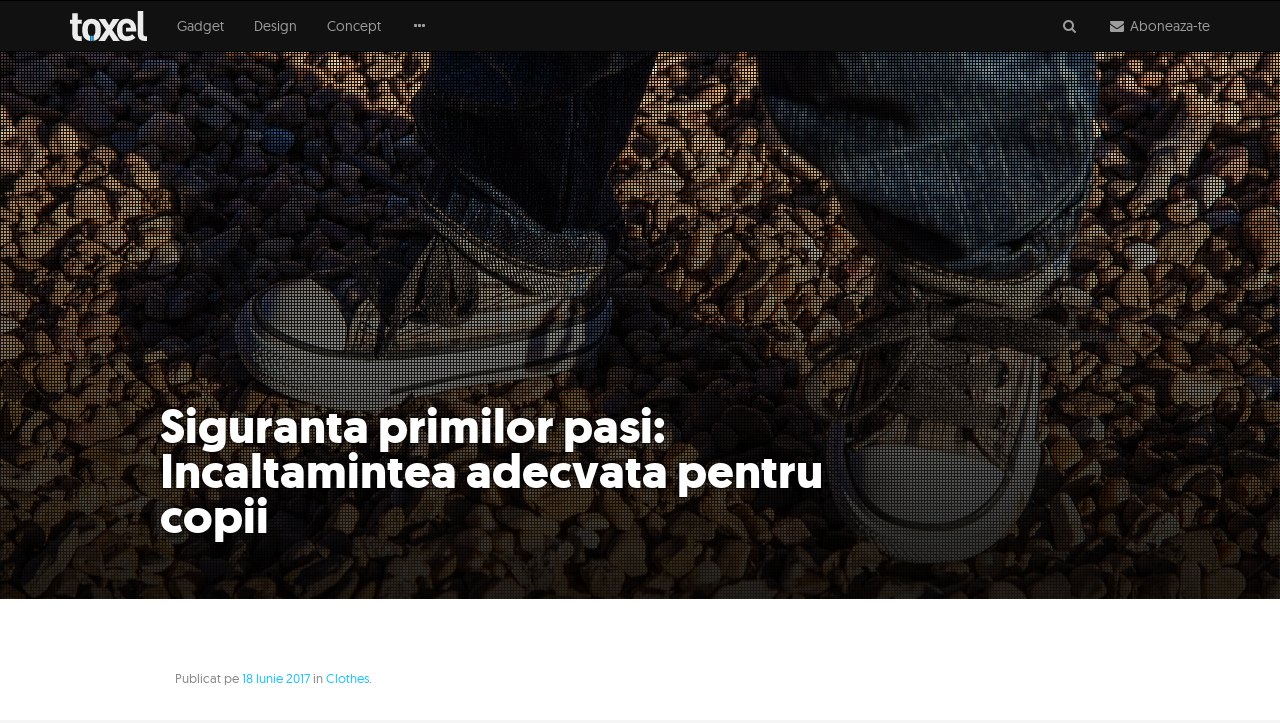

--- FILE ---
content_type: text/html; charset=UTF-8
request_url: https://www.toxel.ro/clothes/siguranta-primilor-pasi-incaltamintea-adecvata-pentru-copii-5688
body_size: 13541
content:
<!DOCTYPE html><html lang="ro"><head><meta http-equiv="Content-Type" content="text/html; charset=utf-8" /><meta http-equiv="X-UA-Compatible" content="IE=edge"><title>Siguranta primilor pasi: Incaltamintea adecvata pentru copii</title><meta name="robots" content="INDEX,FOLLOW" /><meta name="revisit-after" content="1 day" /><link rel="dns-prefetch" href="https://cdn.toxel.ro" /><link rel="preload" as="style" href="https://cdn.toxel.ro/css/join.min.css?v=1721734731" /><link rel="preload" as="script" href="https://cdn.toxel.ro/js/loader.min.js?v=1721734731" /><link rel="preload" as="script" href="https://cdn.toxel.ro/js/join.min.js?v=1721734732" /><link rel="canonical" href="https://www.toxel.ro/clothes/siguranta-primilor-pasi-cum-alegi-incaltamintea-pentru-copii-5688"/><link rel="amphtml" href="https://amp.toxel.ro/clothes/siguranta-primilor-pasi-incaltamintea-adecvata-pentru-copii-5688"><meta name="viewport" content="width=device-width, initial-scale=1.0, minimum-scale=1, maximum-scale=1" /><meta name="apple-mobile-web-app-capable" content="yes" /><meta name="apple-mobile-web-app-status-bar-style" content="black-translucent" /><meta itemprop="name" content="Siguranta primilor pasi: Incaltamintea adecvata pentru copii"/><meta itemprop="description" content="Cea mai buna si confortabila varianta de pantofiori pentru cei mici."/><meta itemprop="image" content="https://cdn.toxel.ro/img/cache/articles/0/5/6/5688/image-5688-640x335-00-75.jpg?v=1562054078"/><link rel="shortlink" href="https://toxel.ro/rd5688" /><meta property="og:title" content="Siguranta primilor pasi: Incaltamintea adecvata pentru copii" /> <meta property="og:description" content="Cea mai buna si confortabila varianta de pantofiori pentru cei mici." /> <meta property="og:image" content="https://cdn.toxel.ro/img/cache/articles/0/5/6/5688/image-5688-640x335-00-75.jpg?v=1562054078" /> <meta property="og:url" content="https://www.toxel.ro/clothes/siguranta-primilor-pasi-cum-alegi-incaltamintea-pentru-copii-5688" /> <meta property="og:type" content="article" /> <meta property="og:site_name" content="Toxel Magazine" /><meta property="og:locale" content="ro_RO" /><meta property="article:section" content="Clothes" /><meta property="article:tag" content="pantofi" /><meta property="article:tag" content="sanatate" /><meta property="article:tag" content="sandale" /><meta property="article:tag" content="incaltaminte copii" /><meta property="article:tag" content="ghete" /><meta property="article:author" content="Raluca" /><meta property="article:publisher" content="http://www.facebook.com/ToxelMagazine" /><meta property="article:published_time" content="2017-06-18 00:00:00" /><meta property="article:modified_time" content="2017-06-19 19:01:10" /><meta property="fb:pages" content="http://www.facebook.com/ToxelMagazine" /><meta property="fb:app_id" content="100373563368924" /> <meta property="fb:admins" content="ganaited" /> <link href="https://plus.google.com/103394015852277442736" rel="publisher" /><meta name="twitter:card" content="summary_large_image"><meta name="twitter:title" content="Siguranta primilor pasi: Incaltamintea adecvata pentru copii"><meta name="twitter:image" content="https://cdn.toxel.ro/img/cache/articles/0/5/6/5688/image-5688-640x335-00-75.jpg?v=1562054078"><meta name="twitter:creator" content="@toxelmagazine"><meta name="twitter:site" content="@toxelmagazine"><meta name="twitter:domain" content="toxel.ro"><link rel="alternate" type="application/rss+xml" title="Toxel Magazine Feed" href="https://www.toxel.ro/feed/" /><link rel="apple-touch-icon" sizes="57x57" href="https://cdn.toxel.ro/img/favicons/apple-icon-57x57.png"><link rel="apple-touch-icon" sizes="60x60" href="https://cdn.toxel.ro/img/favicons/apple-icon-60x60.png"><link rel="apple-touch-icon" sizes="72x72" href="https://cdn.toxel.ro/img/favicons/apple-icon-72x72.png"><link rel="apple-touch-icon" sizes="76x76" href="https://cdn.toxel.ro/img/favicons/apple-icon-76x76.png"><link rel="apple-touch-icon" sizes="114x114" href="https://cdn.toxel.ro/img/favicons/apple-icon-114x114.png"><link rel="apple-touch-icon" sizes="120x120" href="https://cdn.toxel.ro/img/favicons/apple-icon-120x120.png"><link rel="apple-touch-icon" sizes="144x144" href="https://cdn.toxel.ro/img/favicons/apple-icon-144x144.png"><link rel="apple-touch-icon" sizes="152x152" href="https://cdn.toxel.ro/img/favicons/apple-icon-152x152.png"><link rel="apple-touch-icon" sizes="180x180" href="https://cdn.toxel.ro/img/favicons/apple-icon-180x180.png"><link rel="icon" type="image/png" sizes="192x192" href="https://cdn.toxel.ro/img/favicons/android-icon-192x192.png"><link rel="icon" type="image/png" sizes="32x32" href="https://cdn.toxel.ro/img/favicons/favicon-32x32.png"><link rel="icon" type="image/png" sizes="96x96" href="https://cdn.toxel.ro/img/favicons/favicon-96x96.png"><link rel="icon" type="image/png" sizes="16x16" href="https://cdn.toxel.ro/img/favicons/favicon-16x16.png"><link rel="manifest" href="https://www.toxel.ro/manifest.json"><meta name="msapplication-TileColor" content="#ffffff"><meta name="msapplication-TileImage" content="https://cdn.toxel.ro/img/favicons/ms-icon-144x144.png"><meta name="theme-color" content="#ffffff"><link rel="icon" href="https://cdn.toxel.ro/img/favicon.ico" type="image/x-icon" /><link rel="shortcut icon" type="image/x-icon" href="https://cdn.toxel.ro/img/favicon.ico" /><style type="text/css" id="above-articles">html{font-family:sans-serif}body{margin:0}header{display:block}a{background-color:transparent}h1{font-size:2em;margin:.67em 0}small{font-size:80%}img{border:0}hr{box-sizing:content-box;height:0}button,input{color:inherit;font-family:inherit;font-size:inherit;font-style:inherit;font-variant:inherit;font-weight:inherit;line-height:inherit;margin:0}button{overflow:visible}button{text-transform:none}button{-webkit-appearance:button}input{line-height:normal}*{box-sizing:border-box}::before,::after{box-sizing:border-box}html{font-size:10px}body{font-family:geomanist_regularregular,'Segoe UI',Helvetica,Arial,sans-serif;font-size:14px;line-height:1.42857143;color:#333;background-color:#f5f5f5}input,button{font-family:inherit;font-size:inherit;line-height:inherit}a{color:#1fc2ff;text-decoration:none}img{vertical-align:middle}hr{margin-top:20px;margin-bottom:20px;border-width:1px 0 0;border-top-style:solid;border-top-color:#eee}.sr-only{position:absolute;width:1px;height:1px;margin:-1px;padding:0;overflow:hidden;clip:rect(0 0 0 0);border:0}h1,h3{font-family:inherit;font-weight:500;line-height:1.1;color:inherit}h1,h3{margin-top:20px;margin-bottom:10px}h1{font-size:36px}h3{font-size:24px}p{margin:0 0 10px}small{font-size:85%}.text-center{text-align:center}.text-muted{color:#777}ul{margin-top:0;margin-bottom:10px}ul ul{margin-bottom:0}.container{margin-right:auto;margin-left:auto;padding-left:15px;padding-right:15px}@media(min-width:768px){.container{width:750px}}@media(min-width:992px){.container{width:970px}}@media(min-width:1200px){.container{width:1170px}}.row{margin-left:-15px;margin-right:-15px}.col-lg-4,.col-sm-6,.col-md-6,.col-md-8,.col-lg-8,.col-md-10,.col-xs-12,.col-lg-12{position:relative;min-height:1px;padding-left:15px;padding-right:15px}.col-xs-12{float:left}.col-xs-12{width:100%}@media(min-width:768px){.col-sm-6{float:left}.col-sm-6{width:50%}}@media(min-width:992px){.col-md-6,.col-md-8,.col-md-10{float:left}.col-md-10{width:83.33333333%}.col-md-8{width:66.66666667%}.col-md-6{width:50%}.col-md-offset-3{margin-left:25%}.col-md-offset-2{margin-left:16.66666667%}.col-md-offset-1{margin-left:8.33333333%}}@media(min-width:1200px){.col-lg-4,.col-lg-8,.col-lg-12{float:left}.col-lg-12{width:100%}.col-lg-8{width:66.66666667%}.col-lg-4{width:33.33333333%}}.form-control{display:block;width:100%;height:34px;padding:6px 12px;font-size:14px;line-height:1.42857143;color:#555;background-color:#fff;background-image:none;border:1px solid #ccc;border-top-left-radius:1px;border-top-right-radius:1px;border-bottom-right-radius:1px;border-bottom-left-radius:1px;-webkit-box-shadow:rgba(0,0,0,.0745098) 0 1px 1px inset;box-shadow:rgba(0,0,0,.0745098) 0 1px 1px inset}.form-control::-webkit-input-placeholder{color:#999}.form-group{margin-bottom:15px}.input-lg{height:46px;padding:10px 16px;font-size:18px;line-height:1.3333333;border-top-left-radius:2px;border-top-right-radius:2px;border-bottom-right-radius:2px;border-bottom-left-radius:2px}.btn{display:inline-block;margin-bottom:0;font-weight:normal;text-align:center;vertical-align:middle;background-image:none;border:1px solid transparent;white-space:nowrap;padding:6px 12px;font-size:14px;line-height:1.42857143;border-top-left-radius:1px;border-top-right-radius:1px;border-bottom-right-radius:1px;border-bottom-left-radius:1px}.btn-primary{color:#fff;background-color:#1fc2ff;border-color:#05bbff}.btn-lg{padding:10px 16px;font-size:18px;line-height:1.3333333;border-top-left-radius:2px;border-top-right-radius:2px;border-bottom-right-radius:2px;border-bottom-left-radius:2px}.btn-block{display:block;width:100%}.collapse{display:none}.dropdown{position:relative}.dropdown-menu{position:absolute;top:100%;left:0;z-index:1000;display:none;float:left;min-width:160px;padding:5px 0;margin:2px 0 0;list-style:none;font-size:14px;text-align:left;background-color:#fff;border:1px solid rgba(0,0,0,.14902);border-top-left-radius:1px;border-top-right-radius:1px;border-bottom-right-radius:1px;border-bottom-left-radius:1px;-webkit-box-shadow:rgba(0,0,0,.172549) 0 6px 12px;box-shadow:rgba(0,0,0,.172549) 0 6px 12px;-webkit-background-clip:padding-box;background-clip:padding-box}.dropdown-menu>li>a{display:block;padding:3px 20px;clear:both;font-weight:normal;line-height:1.42857143;color:#333;white-space:nowrap}.input-group{position:relative;display:table;border-collapse:separate}.input-group .form-control{position:relative;z-index:2;float:left;width:100%;margin-bottom:0}.input-group-addon,.input-group-btn,.input-group .form-control{display:table-cell}.input-group-addon,.input-group-btn{width:1%;white-space:nowrap;vertical-align:middle}.input-group-addon{padding:6px 12px;font-size:14px;font-weight:normal;line-height:1;color:#555;text-align:center;background-color:#eee;border:1px solid #ccc;border-top-left-radius:1px;border-top-right-radius:1px;border-bottom-right-radius:1px;border-bottom-left-radius:1px}.input-group .form-control:first-child{border-bottom-right-radius:0;border-top-right-radius:0}.input-group-addon:last-child,.input-group-btn:last-child>.btn{border-bottom-left-radius:0;border-top-left-radius:0}.input-group-addon:last-child{border-left-width:0}.input-group-btn{position:relative;font-size:0;white-space:nowrap}.input-group-btn>.btn{position:relative}.input-group-btn:last-child>.btn{z-index:2;margin-left:-1px}.nav{margin-bottom:0;padding-left:0;list-style:none}.nav>li{position:relative;display:block}.nav>li>a{position:relative;display:block;padding:10px 15px}.navbar{position:relative;min-height:50px;margin-bottom:20px;border:1px solid transparent}@media(min-width:768px){.navbar{border-top-left-radius:1px;border-top-right-radius:1px;border-bottom-right-radius:1px;border-bottom-left-radius:1px}}@media(min-width:768px){.navbar-header{float:left}}.navbar-collapse{overflow-x:visible;padding-right:15px;padding-left:15px;border-top-width:1px;border-top-style:solid;border-top-color:transparent;-webkit-box-shadow:rgba(255,255,255,.0980392) 0 1px 0 inset;box-shadow:rgba(255,255,255,.0980392) 0 1px 0 inset}@media(min-width:768px){.navbar-collapse{width:auto;border-top-width:0;-webkit-box-shadow:none;box-shadow:none}.navbar-collapse.collapse{padding-bottom:0;display:block !important;height:auto !important;overflow:visible !important}}.container>.navbar-header,.container>.navbar-collapse{margin-right:-15px;margin-left:-15px}@media(min-width:768px){.container>.navbar-header,.container>.navbar-collapse{margin-right:0;margin-left:0}}.navbar-brand{float:left;padding:15px;font-size:18px;line-height:20px;height:50px}.navbar-brand>img{display:block}@media(min-width:768px){.navbar>.container .navbar-brand{margin-left:-15px}}.navbar-toggle{position:relative;float:right;margin-right:15px;padding:9px 10px;margin-top:8px;margin-bottom:8px;background-color:transparent;background-image:none;border:1px solid transparent;border-top-left-radius:1px;border-top-right-radius:1px;border-bottom-right-radius:1px;border-bottom-left-radius:1px}.navbar-toggle .icon-bar{display:block;width:22px;height:2px;border-top-left-radius:1px;border-top-right-radius:1px;border-bottom-right-radius:1px;border-bottom-left-radius:1px}.navbar-toggle .icon-bar+.icon-bar{margin-top:4px}@media(min-width:768px){.navbar-toggle{display:none}}.navbar-nav{margin:7.5px -15px}.navbar-nav>li>a{padding-top:10px;padding-bottom:10px;line-height:20px}@media(min-width:768px){.navbar-nav{float:left;margin:0}.navbar-nav>li{float:left}.navbar-nav>li>a{padding-top:15px;padding-bottom:15px}}.navbar-nav>li>.dropdown-menu{margin-top:0;border-top-right-radius:0;border-top-left-radius:0}.navbar-inverse{background-color:#111;border-color:#000}.navbar-inverse .navbar-brand{color:#9d9d9d}.navbar-inverse .navbar-nav>li>a{color:#9d9d9d}.navbar-inverse .navbar-toggle{border-color:#333}.navbar-inverse .navbar-toggle .icon-bar{background-color:#fff}.navbar-inverse .navbar-collapse{border-color:#000}.navbar-inverse .navbar-link{color:#9d9d9d}.panel{margin-bottom:20px;background-color:#fff;border:1px solid transparent;border-top-left-radius:1px;border-top-right-radius:1px;border-bottom-right-radius:1px;border-bottom-left-radius:1px;-webkit-box-shadow:rgba(0,0,0,.0470588) 0 1px 1px;box-shadow:rgba(0,0,0,.0470588) 0 1px 1px}.panel-body{padding:15px}.panel-group{margin-bottom:20px}.panel-group .panel{margin-bottom:0;border-top-left-radius:1px;border-top-right-radius:1px;border-bottom-right-radius:1px;border-bottom-left-radius:1px}.panel-group .panel+.panel{margin-top:5px}.panel-default{border-color:#ddd}.clearfix::before,.clearfix::after,.container::before,.container::after,.row::before,.row::after,.nav::before,.nav::after,.navbar::before,.navbar::after,.navbar-header::before,.navbar-header::after,.navbar-collapse::before,.navbar-collapse::after,.panel-body::before,.panel-body::after{content:' ';display:table}.clearfix::after,.container::after,.row::after,.nav::after,.navbar::after,.navbar-header::after,.navbar-collapse::after,.panel-body::after{clear:both}.hidden{display:none !important}.visible-xs,.visible-sm{display:none !important}@media(max-width:767px){.visible-xs{display:block !important}}@media(max-width:991px) and (min-width:768px){.visible-sm{display:block !important}}@media(max-width:767px){.hidden-xs{display:none !important}}@media(max-width:1199px) and (min-width:992px){.hidden-md{display:none !important}}@media(min-width:1200px){.hidden-lg{display:none !important}}html,body{box-sizing:border-box}h1,h3{font-family:geomanist_regularregular,'Segoe UI',Helvetica,Arial,sans-serif;font-weight:normal}a{color:#1fc2ff}h1{font-size:36px;font-weight:400}.m-t-16{margin-top:16px}.m-b-32{margin-bottom:32px}#page-header-placeholder{height:51px;background-color:#f5f5f5;background-position:initial initial;background-repeat:initial initial}#page-header{box-shadow:rgba(0,0,0,.247059) 0 0 12px 0;z-index:10}#page-header.affix-top{position:absolute;top:0;left:0;right:0}#header-accordion{margin:0;position:absolute;left:0;right:0;z-index:10}#header-accordion h3.title{font-size:3em;line-height:1em;font-family:geomanist_regularregular;color:#000;margin-top:0;margin-bottom:32px}#header-accordion .panel{margin:0;border:0 none}#header-accordion .panel-body{padding:20px 5px}#header-accordion .panel-body>.cell{display:table-cell;width:2000px}#header-accordion .panel-body>.cell.middle{vertical-align:middle;padding-bottom:30px}hr.short{width:40px}hr.bold{border-width:2px}#page-logo{height:30px}#page-navbar .navbar-header .nav{margin:0;position:absolute;right:0}#page-navbar .navbar-header .nav>li{display:inline-block}#page-navbar>.container{position:relative}#page-navbar{margin:0;border-top-left-radius:0;border-top-right-radius:0;border-bottom-right-radius:0;border-bottom-left-radius:0;border-width:1px 0;background-color:#111;background-position:initial initial;background-repeat:initial initial}#page-navbar .navbar-brand{margin:0 15px 0 0;padding:10px 15px}#page-navbar .navbar-toggle{border-color:transparent;float:left;margin-right:6px;left:10px}#page-navbar .navbar-collapse .dropdown-menu{padding:0;margin-top:1px;border-top-left-radius:0;border-top-right-radius:0;border-bottom-right-radius:0;border-bottom-left-radius:0;border:0 none;background-color:#111;background-position:initial initial;background-repeat:initial initial}#page-navbar .navbar-collapse .dropdown-menu>li>a{padding:8px 15px;color:#9d9d9d;background-image:none;background-position:initial initial;background-repeat:initial initial}#to-top{color:#fff;background-color:#222;display:block;width:50px;height:50px;border-top-left-radius:30px;border-top-right-radius:30px;border-bottom-right-radius:30px;border-bottom-left-radius:30px;line-height:46px;font-size:1.6em;text-align:center;position:fixed;right:15px;bottom:-50px;text-decoration:none;background-position:initial initial;background-repeat:initial initial}.title{margin:10px 0 15px;font-family:geomanistlight}.article-container{background-color:#fff;padding:30px;min-height:80vh;background-position:initial initial;background-repeat:initial initial}.article-body{font-size:16px;line-height:1.75em}.article-title{font-weight:600;font-size:32px;line-height:.95em;margin:15px 0;font-family:geomanistbold;color:#222}.article-excerpt{font-weight:600;font-size:19px;margin:15px 0;line-height:1.6em}.article-details{color:#888;font-size:13px}.article-body{padding-top:60px}.article-body p{line-height:1.6em;margin-bottom:1.5em}.article-content hr:last-child{display:none}.image-grid{content:'';position:absolute;top:0;left:0;right:0;bottom:0;background-image:url(../img/grid.gif);opacity:.9;background-position:0 100%;background-repeat:repeat repeat}.image-grid::before{content:'';display:block;position:absolute;top:0;left:0;width:100%;height:100%;background-image:linear-gradient(rgba(0,0,0,0) 0,rgba(0,0,0,.952941) 100%);background-position:initial initial;background-repeat:initial initial}.full-article{background-color:#fff;background-position:initial initial;background-repeat:initial initial}.full-article .article-image-container{position:relative;background-size:cover;max-height:700px;background-position:50% 50%;background-repeat:no-repeat no-repeat}.full-article .article-image-container h1{color:#fff;padding:20px;text-shadow:rgba(0,0,0,.901961) 0 0 5px;position:absolute;bottom:20px;margin:0;max-width:790px}.article-wrapper{position:relative}.full-article .article-body{padding-bottom:0}.article-share-buttons{list-style-type:none;margin:0;padding:0;float:left}.article-share-buttons>li{list-style-type:none;margin:0;padding:0 2px;float:left;width:auto;line-height:1em}.article-share-buttons>li>a{display:inline-block;width:41px;height:41px;line-height:41px;border-top-left-radius:2px;border-top-right-radius:2px;border-bottom-right-radius:2px;border-bottom-left-radius:2px;background-color:#888;color:#fff;padding:0 10px;text-align:left;white-space:nowrap;overflow:hidden;font-size:18px;background-position:initial initial;background-repeat:initial initial}.article-share-buttons>li>a>i{display:inline-block;width:24px}.article-share-buttons>li>a>span{display:inline-block;margin-left:15px;line-height:1em}.article-share-score{display:inline-block;height:43px;line-height:43px;min-width:86px;padding:0 8px;float:left;font-size:21px;color:#ccc;text-align:center}.article-share-right{float:right}.article-share-buttons a.facebook{background-color:#3b5998}.article-share-buttons a.googleplus{background-color:#dd4b39}.article-share-buttons a.twitter{background-color:#55acee}.article-share-buttons a.pinterest{background-color:#dd4b39}.article-share-buttons a.email{background-color:#f60}.article-share{padding:8px 0;position:absolute;left:15px;right:0;margin-bottom:-65px}.article-share{background-color:#fff;z-index:3;background-position:initial initial;background-repeat:initial initial}.article-share .buttons-wrapper{max-width:1140px;margin:0 auto}.shift-to-close{margin:0;float:none;border:0 none;background-image:none !important;background-position:initial initial !important;background-repeat:initial initial !important}.shift-to-close .fa{display:inline-block;-webkit-transform:rotate(360deg)}#header-search-results{margin-top:-15px}.input-lg{font-size:15px}.form-control.has-right-addon{border-right-color:transparent;box-shadow:none}.input-group-addon{background-image:none;background-position:initial initial;background-repeat:initial initial}@media(max-width:767px){#page-header .navbar-collapse .dropdown-menu{position:static;display:block;float:none;width:auto;margin:0;padding:0;background-color:transparent;border:0;-webkit-box-shadow:none;box-shadow:none}#page-header .navbar-collapse a{color:#9d9d9d;background-image:none;line-height:20px;padding:10px 15px;background-position:initial initial;background-repeat:initial initial}.navbar-header .nav>li{margin-top:5px}.article-share-score{font-size:17px}}@media(min-width:768px){#page-navbar .navbar-brand{margin:0 15px 0 0;padding:10px 0}.article-body{padding:60px 90px;font-size:17px;line-height:1.6em}.article-share-buttons>li>a.expanded{width:93px}.article-share-buttons>li>a.expanded.counter{width:137px}.article-content .article-picture+hr{margin-left:-90px;margin-right:-90px}.full-article .article-image-container h1{padding:40px 20px 40px 90px}}@media(min-width:992px){.article-header{padding:40px 90px 30px}.article-excerpt{font-size:21px;margin:30px 0}.article-title{font-size:48px;margin:30px 0}}@media(min-width:1200px){.full-article .article-addon{position:absolute;right:0}.full-article .article-addon.top{top:15px}}</style><script type="application/ld+json">{"@context":"http:\/\/schema.org","@type":"Article","mainEntityOfPage":{"@type":"WebPage","@id":"https:\/\/www.toxel.ro\/clothes\/siguranta-primilor-pasi-cum-alegi-incaltamintea-pentru-copii-5688"},"headline":"Siguranta primilor pasi: Incaltamintea adecvata pentru copii","image":{"@type":"ImageObject","url":"https:\/\/cdn.toxel.ro\/img\/cache\/articles\/0\/5\/6\/5688\/image-5688-760x397-00-75.jpg?v=1562054078","width":760,"height":397},"datePublished":"2017-06-18T00:00:00+0300","dateModified":"2017-06-19T19:01:10+0300","author":{"@type":"Person","name":"Raluca"},"publisher":{"@type":"Organization","name":"Toxel Magazine","logo":{"@type":"ImageObject","url":"https:\/\/cdn.toxel.ro\/img\/toxel-logo.png","width":77,"height":30}},"description":"Cea mai buna si confortabila varianta de pantofiori pentru cei mici."}</script><script>var _PL={DC:[],DJ:[],DS:[]};_PL.call=function(f){_PL.DC.push(f)};_PL.script=function(i,u){_PL.DJ.push([i,u])};_PL.style=function(i,u){_PL.DC.push([i,u])}</script><script>(function(i,s,o,g,r,a,m){i['GoogleAnalyticsObject']=r;i[r]=i[r]||function(){	(i[r].q=i[r].q||[]).push(arguments)},i[r].l=1*new Date();a=s.createElement(o),	m=s.getElementsByTagName(o)[0];a.async=1;a.src=g;m.parentNode.insertBefore(a,m)	})(window,document,'script','//www.google-analytics.com/analytics.js','ga');	ga('create', 'UA-8748616-1', 'auto');	ga('require', 'displayfeatures');	ga('send', 'pageview');	ga('set', 'dimension1', 'none');	ga('set', 'dimension2', '0');	ga('set', 'dimension3', '2017-06-18');</script><script>!function(f,b,e,v,n,t,s){if(f.fbq)return;n=f.fbq=function(){n.callMethod?	n.callMethod.apply(n,arguments):n.queue.push(arguments)};if(!f._fbq)f._fbq=n;	n.push=n;n.loaded=!0;n.version='2.0';n.queue=[];t=b.createElement(e);t.async=!0;	t.src=v;s=b.getElementsByTagName(e)[0];s.parentNode.insertBefore(t,s)}(window,	document,'script','https://connect.facebook.net/en_US/fbevents.js');	fbq('init', '452242031638913');	fbq('track', 'PageView');</script><script async src="//pagead2.googlesyndication.com/pagead/js/adsbygoogle.js"></script><script> (adsbygoogle = window.adsbygoogle || []).push({ google_ad_client: "ca-pub-8973482463498894", enable_page_level_ads: true });</script></head><body><div id="page-header-placeholder"></div><header class="navbar-wrapper affix-top" id="page-header"><div class="navbar navbar-inverse" role="navigation" id="page-navbar"><div class="container"><div class="navbar-header" itemscope itemtype="http://schema.org/WebSite"><button type="button" class="navbar-toggle" data-toggle="collapse" data-target=".navbar-collapse"><span class="sr-only">Meniu</span><span class="icon-bar"></span><span class="icon-bar"></span><span class="icon-bar"></span></button><meta itemprop="name" content="Toxel Magazine"><a class="navbar-brand" href="https://www.toxel.ro" itemprop="url" rel="home"><img src="https://cdn.toxel.ro/img/toxel.svg" alt="Toxel Magazine: sursa ta de inspiratie in fiecare zi!" title="Zilnic poze si fotografii haioase" id="page-logo" /></a><ul class="nav navbar-nav"><li><a class="navbar-link shift-to-close collapsed" data-toggle="collapse" data-parent="#header-accordion" href="#header-search-panel" aria-expanded="true" aria-controls="header-search-panel"><span class="fa fa-fw fa-search" aria-label="Cauta"></span></a></li><li><a class="navbar-link shift-to-close collapsed" data-toggle="collapse" data-parent="#header-accordion" href="#header-subscribe-panel" aria-expanded="true" aria-controls="header-subscribe-panel"><span class="fa fa-fw fa-envelope" aria-label="Newsletter"></span><span class="hidden-xs"> Aboneaza-te</span></a><li></ul></div><div class="navbar-collapse collapse"><ul class="nav navbar-nav"><li><a href="https://www.toxel.ro/gadget/" title="Gadget">Gadget</a></li><li><a href="https://www.toxel.ro/design/" title="Design">Design</a></li><li><a href="https://www.toxel.ro/concept/" title="Concept">Concept</a></li><li class="dropdown"><a href="#" class="hidden-xs dropdown-toggle" data-toggle="dropdown" role="button" aria-haspopup="true" aria-expanded="false"><span class="fa fa-fw fa-ellipsis-h"></span></a><ul class="dropdown-menu"><li><a href="https://www.toxel.ro/lux/">Lux</a></li><li><a href="https://www.toxel.ro/movies/">Movies</a></li><li><a href="https://www.toxel.ro/clothes/">Clothes</a></li><li><a href="https://www.toxel.ro/games/">Games</a></li><li><a href="https://www.toxel.ro/rides/">Rides</a></li><li><a href="https://www.toxel.ro/funny/">Funny</a></li><li><a href="https://www.toxel.ro/soft/">Soft</a></li><li><a href="https://www.toxel.ro/inspire/">Inspire</a></li><li><a href="https://www.toxel.ro/ads/">Ads</a></li><li><a href="https://www.toxel.ro/travel/">Travel</a></li></ul></li></ul></div></div></div><div class="panel-group" id="header-accordion" role="tablist" aria-multiselectable="true"><div class="panel panel-default"><div id="header-subscribe-panel" class="panel-collapse collapse" role="tabpanel"> <div class="panel-body container"><div class="row cell middle"><div class="col-xs-12 col-md-6 col-md-offset-3 text-center"><h3 class="title">Aboneaza-te la Toxel Magazine</h3><hr class="short bold" /><p class="text-muted hidden-xs">Introdu adresa de e-mail pentru a intra periodic in contact cu ultimele noutati si imagini in materie de fotografie, gadget-uri, jocuri, concepte, masini, vestimentatie, programe, reclame, lucruri amuzante, trailere sau obiecte de decor iesite din comun.</p><div class="row"><hr class="hidden-xs" /><div class="col-xs-12 col-md-8 col-md-offset-2 m-t-16"><form method="post" action="https://www.toxel.ro/actions/subscribe" class="subscribe-form" role="form"><input type="hidden" name="postkey" value="6202efb33df980f1d26108949bc9f269" /><div class="form-group"><div class="input-group"><input type="email" name="email" class="form-control has-right-addon input-lg" placeholder="adresa ta de email" value="" /><span class="input-group-addon"><span class="fa fa-fw fa-envelope-o"></span></span></div></div><button type="submit" class="btn btn-primary btn-lg btn-block"><span>Aboneaza-te </span></button><hr /><p class="text-muted"><small>Prin abonare sunt acord cu <a href="/termeni" target="_blank">termenii si conditiile</a> de utilizare si sa primesc prin email noutatile publicate pe Toxel Magazine.</small></p></form></div></div></div></div> </div></div></div><div class="panel panel-default"><div id="header-search-panel" class="panel-collapse collapse" role="tabpanel"> <div class="panel-body container top"> <div class="row cell"><div class="col-xs-12 col-md-10 col-md-offset-1"><form method="get" action="https://www.toxel.ro/cauta" id="search-form" role="form"><div class="form-group"><div class="input-group"><input type="text" name="q" class="form-control input-lg" placeholder="Introdu cuvintele cheie" value="" /><span class="input-group-btn"><button type="submit" class="btn btn-primary btn-lg"><span class="fa fa-fw fa-search"></span> <span class="hidden-xs"> Cauta</span></button></span></div></div></form><div class="article-list row" id="header-search-results"></div></div></div> </div></div></div></div> </header><div class="full-article" itemscope itemtype="http://schema.org/Article"><meta itemscope itemprop="mainEntityOfPage" itemType="https://schema.org/WebPage" itemid="https://www.toxel.ro/clothes/siguranta-primilor-pasi-cum-alegi-incaltamintea-pentru-copii-5688"/><div class="article-image-container" style="background-image:url(https://cdn.toxel.ro/img/articles/0/5/6/5688/image-5688-src.jpg); max-height:853px"><div class="image-grid"></div><div class="container"><h1 class="article-title" itemprop="headline">Siguranta primilor pasi: Incaltamintea adecvata pentru copii</h1></div></div><div class="container article-container"><div class="row article-wrapper"><div class="col-xs-12 col-lg-8"><div class="article-header"><div class="article-details">Publicat pe <a href="https://www.toxel.ro/arhiva/2017-iunie">18 Iunie 2017</a>	in <a href="https://www.toxel.ro/clothes/" itemprop="articleSection" rel="category">Clothes</a>.</div><meta itemprop="datePublished" content="2017-06-18T00:00:00+0300" /><meta itemprop="dateModified" content="2017-06-19T19:01:10+0300" /><meta itemprop="inLanguage" content="ro" /><meta itemprop="url" content="https://www.toxel.ro/clothes/siguranta-primilor-pasi-cum-alegi-incaltamintea-pentru-copii-5688" /></div><div class="article-share" id="share-bar" data-bottom="#share-bottom"><div class="buttons-wrapper"><div class="article-share-score"><i class="fa fa-share-alt fa-fw"></i><span>0</span></div><ul class="article-share-buttons"><li><a href="#facebook" class="article-share-button facebook expanded counter" data-network="facebook" data-count="0"><i class="fa fa-facebook fa-fw"></i><span>Share</span></a></li><li><a href="#google" class="article-share-button googleplus counter" data-network="google" data-count="0"><i class="fa fa-google fa-fw"></i><span>Distribuie</span></a></li><li><a href="#twitter" class="article-share-button twitter counter" data-network="twitter" data-count="0"><i class="fa fa-twitter fa-fw"></i><span>Tweet</span></a></li><li><a href="#pinterest" class="article-share-button pinterest counter" data-network="pinterest" data-count="0"><i class="fa fa-pinterest fa-fw"></i><span>Pin</span></a></li><li><a href="#email" class="article-share-button email counter" data-network="email"><i class="fa fa-envelope fa-fw"></i><span>Email</span> </a></li></ul><div class="article-share-right"></div></div></div><div class="article-body"><div class="article-excerpt" itemprop="description">Cea mai buna si confortabila varianta de pantofiori pentru cei mici.</div><div class="article-content" itemprop="articleBody"><p>Sanatatea picioarelor celor mici este mai importanta decat ar putea crede multi parinti. Picioarele copiilor se dezvolta pana cand acestia ating varsta de 18 ani, iar primii ani de viata sunt decizisivi pentru dezvoltarea armonioasa a picioruselor. Alegerea incaltamintei potrivite pentru piciorul copilului va contribui in mod direct la modelarea formei piciorului. Dar si la evitarea problemelor legate de sanatatea picioarelor si la formarea unei posturi corecte a intregului corp in timpul mersului. Astfel, in primii doi ani de viata, un copil are nevoie de incaltari noi la fiecare 3-4 luni, iar la varstele de 3-6 ani, incaltamintea trebuie schimbata o data la 4-6 luni. In functie de marimea piciorului, de varsta celui mic, de materialele din care sunt confectionate articolele de incaltaminte si de forma acestora, putem alege cea mai buna si confortabila varianta de pantofiori pentru copil.</p><p>Recomandarile noastre:</p><h3>Pentru fetite - In sezonul cald</h3><div class="article-picture"><img src="https://cdn.toxel.ro/img/cache/_misc/8a8/8a8d9e128741cfea5c0ec55f74d86355-503x0-00-75.jpg?v=1562054077" class="img-responsive article-image" data-src="https://cdn.toxel.ro/img/contents/fe1bun.jpg" data-pref-width="503" data-width="1200" data-height="900" alt="Siguranta primilor pasi: Incaltamintea adecvata pentru copii - Poza 1" /></div><ul><li><a href="http://www.ecco-shoes.ro/sandale-copii-ecco-lite-infants-cu-arici-rosii-cu-portocaliu.html" data-tracker-url="https://www.toxel.ro/tk6094405" data-tracker-program="ecco-shoes.ro" rel="nofollow external" target="_blank">Sandalele cu arici</a>, confectionate din piele si material sintetic si cu talpa mediana din spuma de PU extrem de confortabila si felxibila se incalta usor, se fixeaza sigur si rapid si pastreaza piciorul intr-o pozitie corecta in timpul mersului.</li><li>Varianta de <a href="http://www.bigstep.ro/incaltaminte-fete/20027-sandale-fete-172955d.html" data-tracker-url="https://www.toxel.ro/tk6094406" data-tracker-program="bigstep.ro" rel="nofollow external" target="_blank">sandale cu baretute</a>, cu interiorul si exteriorul din piele naturala moale si talpa flexibila si aderenta din cauciuc, lasa piciorul sa respire si dau un plus de gratie oricarei fetite.</li></ul><h3>Pentru sezonul rece</h3><div class="article-picture"><div class="in-article-slot"><ins class="adsbygoogle" style="display:block" data-ad-client="ca-pub-8973482463498894" data-ad-slot="3267169096" data-ad-format="rectangle"></ins><script>(adsbygoogle = window.adsbygoogle || []).push({});</script></div><hr /><img src="https://cdn.toxel.ro/img/cache/_misc/112/1122b9b75dd5facb64f5e5ca9e975346-503x0-00-75.jpg?v=1562054077" class="img-responsive article-image" data-src="https://cdn.toxel.ro/img/contents/fe2bun.jpg" data-pref-width="503" data-width="1200" data-height="900" alt="Siguranta primilor pasi: Incaltamintea adecvata pentru copii - Poza 2" /></div><ul><li>Sunt potriviti <a href="http://www.ecco-shoes.ro/pantofi-copii-ecco-first-roz-petal.html" data-tracker-url="https://www.toxel.ro/tk6094407" data-tracker-program="ecco-shoes.ro" rel="nofollow external" target="_blank">pantofiorii din piele moale</a>, dar rezistenta, captusiti cu material textil confortabil. Talpa direct injectata din PU asigura comoditatea si flexibilitatea mersului.</li><li><a href="http://www.bigstep.ro/incaltaminte-fete/4427-ghete-fete-161946a.html" data-tracker-url="https://www.toxel.ro/tk6094408" data-tracker-program="bigstep.ro" rel="nofollow external" target="_blank">Ghetutele</a> confectionate din material textil, cu interior din piele naturala sunt ideale pentru plimbarile in zielele mai racoarase de toamna.</li></ul><h3>Pentru baietei - Sandale</h3><div class="article-picture"><img src="https://cdn.toxel.ro/img/cache/_misc/c4f/c4fb332ffa4fac7802eec5baa1fa0d15-500x0-00-75.jpg?v=1562054077" class="img-responsive article-image" data-src="https://cdn.toxel.ro/img/contents/ba1bun.jpg" data-pref-width="500" data-width="1200" data-height="900" alt="Siguranta primilor pasi: Incaltamintea adecvata pentru copii - Poza 3" /></div><ul><li>Confectionate la exterior din piele ecologica 100%, iar la interior din material textil, modelul de <a href="https://www.chicco.ro/incaltaminte/sandale/sandalute-copii-chicco-hector-bleumarin-cu-rosu-57762-57762-52pbleumarin.html" data-tracker-url="https://www.toxel.ro/tk6094409" data-tracker-program="chicco.ro" rel="nofollow external" target="_blank">sandalute cu dubla inchidere</a> permit copilului sa se deplaseze cu multa usurinta, in mod corect. Talba de pluta este captusita cu piele naturala.</li><li><a href="http://www.ecco-shoes.ro/sandale-baieti-ecco-biom-din-piele-nubuck-bleumarin.html" data-tracker-url="https://www.toxel.ro/tk6094410" data-tracker-program="ecco-shoes.ro" rel="nofollow external" target="_blank">Sandalele cu bot deschis</a> si sistem de fixare rapida asigura miscarea naturala a piciorului copilului.</li></ul><h3> ...sau pantofiori</h3> <div class="article-picture"><img src="https://cdn.toxel.ro/img/cache/_misc/d67/d67991e4c074f8ecb7d33f8a68371e31-503x0-00-75.jpg?v=1562054077" class="img-responsive article-image" data-src="https://cdn.toxel.ro/img/contents/ba2bun.jpg" data-pref-width="503" data-width="1200" data-height="900" alt="Siguranta primilor pasi: Incaltamintea adecvata pentru copii - Poza 4" /></div><ul><li><a href="https://www.chicco.ro/incaltaminte/pantofi-sport/tenisi-copii-chicco-baieti-bleumarin-57525-57525-52pbleumarin.html" data-tracker-url="https://www.toxel.ro/tk6094411" data-tracker-program="chicco.ro" rel="nofollow external" target="_blank">Pantofiorii sport</a>, din piele naturala, cu dubla inchidere, talpa moale si branturi ce dezvolta in mod natural bolta plantara a piciorului, sunt numai buni pentru activitatile in are liber primavara, vara sau toamna.</li><li>Iar daca cel mic are nevoie de o tinuta ceva mai eleganta, pentru un eveniment important, <a href="https://www.chicco.ro/incaltaminte/pantofi/pantof-chicco-carilla-baiat-negru-54571-54571-49pnegru-cu-portocaliu.html" data-tracker-url="https://www.toxel.ro/tk6094412" data-tracker-program="chicco.ro" rel="nofollow external" target="_blank">pantofii din piele ecologica lacuita</a>, cu talpa cusuta pe margini reprezinta o alegere rafinata pentru copilul dumneavoastra.</li></ul><h3>Sa nu uitam de cei mai mici dintre cei mici</h3><div class="article-picture"><img src="https://cdn.toxel.ro/img/cache/_misc/b4a/b4afd6dc348a069b7be1e4c1196e0b38-495x0-00-75.jpg?v=1562054077" class="img-responsive article-image" data-src="https://cdn.toxel.ro/img/contents/bebebun.jpg" data-pref-width="495" data-width="1200" data-height="900" alt="Siguranta primilor pasi: Incaltamintea adecvata pentru copii - Poza 5" /></div><ul><li><a href="http://www.bigstep.ro/incaltaminte-fete/3944-pantofi-bebelusi-162920a.html" data-tracker-url="https://www.toxel.ro/tk6094413" data-tracker-program="bigstep.ro" rel="nofollow external" target="_blank">O pereche de pantofiori</a> imprimati cu bulinute multicolore, extrem de usori, confortabili si special croiti pentru sanatatea si siguranta micutei dumneavoastra.</li><li>Designul inedit al acestor <a href="https://www.chicco.ro/incaltaminte/pantofi/pantofi-pentru-copii-chicco-oland-bleumarin-57118-57118-52pbleumarin.html" data-tracker-url="https://www.toxel.ro/tk6094414" data-tracker-program="chicco.ro" rel="nofollow external" target="_blank">pantiofiori adorabili</a> destinati celor mai mici baietei le va permite acestora sa faca primii pasi in viata cu mult stil.</li></ul></div><div class="article-share-box" id="share-bottom"></div></div></div><div class="article-addon bottom col-xs-12 col-lg-4"><div class="row"><div style="margin: 30px 0;"><ins class="adsbygoogle" style="display:block" data-ad-client="ca-pub-8973482463498894" data-ad-slot="3267169096" data-ad-format="rectangle"></ins><script>(adsbygoogle = window.adsbygoogle || []).push({});</script></div><div class="col-xs-12 col-sm-6 col-lg-12"><div class="sidebar-box" id="sidebar-latest-articles"><h3>Citeste mai departe:</h3><div class="row"><div class="story-item col-md-12"><div class="card"><a class="block" href="https://www.toxel.ro/funny/simpaticul-finn-cainele-cu-freza-de-om-6175" title="Simpaticul Finn, cainele cu freza de om"></a><img src="https://cdn.toxel.ro/img/cache/articles/0/6/1/6175/image-6175-160x150-10-85.jpg?v=1582993810" class="image img-responsive" alt="Simpaticul Finn, cainele cu freza de om"><div class="text"><h4 class="title"><a href="https://www.toxel.ro/funny/simpaticul-finn-cainele-cu-freza-de-om-6175">Simpaticul Finn, cainele cu freza de om</a></h4></div><div class="clearfix"></div></div></div><div class="story-item col-md-12"><div class="card"><a class="block" href="https://www.toxel.ro/inspire/cele-mai-spectaculoase-formatiuni-noroase-surprinse-ca-camerele-de-lua-6174" title="Cele mai spectaculoase formatiuni noroase, surprinse ca camerele de lu"></a><img src="https://cdn.toxel.ro/img/cache/articles/0/6/1/6174/image-6174-160x150-10-85.jpg?v=1582992912" class="image img-responsive" alt="Cele mai spectaculoase formatiuni noroase, surprinse ca camerele de luat vederi"><div class="text"><h4 class="title"><a href="https://www.toxel.ro/inspire/cele-mai-spectaculoase-formatiuni-noroase-surprinse-ca-camerele-de-lua-6174">Cele mai spectaculoase formatiuni noroase, surprinse ca camerele de lu</a></h4></div><div class="clearfix"></div></div></div><div class="story-item col-md-12"><div class="card"><a class="block" href="https://www.toxel.ro/inspire/top-5-cele-mai-bune-beri-din-lume-6173" title="Top 5 cele mai bune beri din lume"></a><img src="https://cdn.toxel.ro/img/cache/articles/0/6/1/6173/image-6173-160x150-10-85.jpg?v=1582992912" class="image img-responsive" alt="Top 5 cele mai bune beri din lume"><div class="text"><h4 class="title"><a href="https://www.toxel.ro/inspire/top-5-cele-mai-bune-beri-din-lume-6173">Top 5 cele mai bune beri din lume</a></h4></div><div class="clearfix"></div></div></div></div></div></div></div></div><div class="article-addon top col-xs-12 col-lg-4"><div class="row"><div class="col-xs-12 col-sm-6 col-lg-12 m-b-32"><ins class="adsbygoogle" style="display:block;" data-ad-client="ca-pub-8973482463498894" data-ad-slot="3267169096" data-ad-format="vertical"></ins><script>(adsbygoogle = window.adsbygoogle || []).push({});</script></div></div></div></div><div class="row"><div class="article-comments col-sm-12 col-lg-8" id="comentarii"><div class="fb-comments" data-href="https://www.toxel.ro/clothes/siguranta-primilor-pasi-cum-alegi-incaltamintea-pentru-copii-5688" data-numposts="5" data-width="100%"></div></div><div class="col-xs-12 col-lg-4 text-center hidden-xs hidden-sm"><a href="https://answear.ro/s/new-arrivals-20?utm_medium=affiliate&utm_source=2parale&utm_campaign=new_arrivals_promo_072024_v1" rel="nofollow external" data-tracker-url="https://www.toxel.ro/tk132008460" target="_blank"><img src="https://img.2performant.com/system/paperclip/banner_pictures/pics/245244/original/245244.jpg" alt=" - answear.ro" /></a></div></div><div class="article-tags"><ul class="list-inline tags"><li><strong class="small">Mai multe despre:</strong> </li><li><a href="https://www.toxel.ro/etichete/pantofi/" rel="tag"><span class="btn btn-default btn-sm">Pantofi</span></a></li><li><a href="https://www.toxel.ro/etichete/sanatate/" rel="tag"><span class="btn btn-default btn-sm">Sanatate</span></a></li><li><a href="https://www.toxel.ro/etichete/sandale/" rel="tag"><span class="btn btn-default btn-sm">Sandale</span></a></li><li><a href="https://www.toxel.ro/etichete/incaltaminte-copii/" rel="tag"><span class="btn btn-default btn-sm">Incaltaminte copii</span></a></li><li><a href="https://www.toxel.ro/etichete/ghete/" rel="tag"><span class="btn btn-default btn-sm">Ghete</span></a></li></ul></div><section class="article-subscribe content-body"><div class="row"><div class="col-xs-12 col-sm-6 col-md-4"><h3>Iti place acest articol <br /> <img src="https://cdn.toxel.ro/img/toxel-logo.png" height="25">?</h3></div><div class="col-xs-12 col-sm-6 col-md-7 bordered-left"><p>Aboneaza-te pentru a primi periodic prin email, astfel de articole.</p><form method="post" action="https://www.toxel.ro/actions/subscribe" class="subscribe-form" role="form"><input type="hidden" name="postkey" value="6202efb33df980f1d26108949bc9f269" /><div class="form-group"><div class="input-group"><input type="email" name="email" class="form-control input-lg" placeholder="Introdu adresa de email" value="" /><span class="input-group-btn"><button type="submit" class="btn btn-primary btn-lg"><span class="fa fa-fw fa-envelope-o visible-xs visible-sm"></span> <span class="hidden-xs hidden-sm">Aboneaza-te</span></button></span></div></div><small><small class="text-muted">Prin abonarea la Toxel Magazine sunt acord cu <a href="/termeni" target="_blank">termenii si conditiile</a> de utilizare.</small></small></form></div></div></section><div style="margin: 30px 0;" class="text-center"><ins class="adsbygoogle" style="display:inline-block;max-width:960px;width:100%;height:90px" data-ad-client="ca-pub-8973482463498894" data-ad-slot="3267169096" data-ad-format="horizontal"></ins><script>(adsbygoogle = window.adsbygoogle || []).push({});</script></div></div><div itemprop="image" itemscope itemtype="https://schema.org/ImageObject" class="hidden"><meta itemprop="url" content="https://cdn.toxel.ro/img/cache/articles/0/5/6/5688/image-5688-760x397-00-75.jpg?v=1562054078"><meta itemprop="width" content="760"><meta itemprop="height" content="397"></div><div itemprop="author" itemscope itemtype="https://schema.org/Person" class="hidden"><span itemprop="name">Raluca</span></div><div itemprop="publisher" itemscope itemtype="https://schema.org/Organization" class="hidden"><div itemprop="logo" itemscope itemtype="https://schema.org/ImageObject"><meta itemprop="url" content="https://cdn.toxel.ro/img/toxel-logo.png"><meta itemprop="width" content="77"><meta itemprop="height" content="30"></div><meta itemprop="name" content="Toxel Magazine"></div></div><section class="section article-related-products"><div class="container"><div class="row"><div class="col-md-12"><h2>Recomandari si oferte Clothes</h2><div class="row"><div class="story-item col-md-4 col-sm-6" data-product-id="16939"><div class="card"><a class="block" href="https://www.depurtat.ro/mocasini-de-dama" data-tracker-url="https://www.toxel.ro/tk118010374" data-tracker-program="depurtat.ro" rel="nofollow external"></a><img src="https://cdn.toxel.ro/img/cache/_misc/807/807684a36981f2f2de8f26eb59643ebc-160x150-10-65.jpg?v=1721436196" class="image img-responsive" alt="Mocasini dam? din piele natural? | de la 79 lei"><div class="text"><h4 class="title">Mocasini dam? din piele natural? | de la 79 lei</h4></div></div></div><div class="story-item col-md-4 col-sm-6" data-product-id="16886"><div class="card"><a class="block" href="https://answear.ro/1701403-adidas-originals-pantofi-falcon-w.html" data-tracker-url="https://www.toxel.ro/tk83294735" data-tracker-program="answear.ro" rel="nofollow external"></a><img src="https://cdn.toxel.ro/img/cache/_misc/9ad/9ad897c4117b0102e919060e97313ce2-160x150-10-65.jpg?v=1721482978" class="image img-responsive" alt="adidas Originals - Pantofi Falcon W negru 4910-OBD187"><div class="text"><h4 class="title">adidas Originals - Pantofi Falcon W negru 4910-OBD187</h4></div></div></div><div class="clearfix hidden-md hidden-lg"></div><div class="story-item col-md-4 col-sm-6" data-product-id="16823"><div class="card"><a class="block" href="https://www.depurtat.ro/pantofi-sport" data-tracker-url="https://www.toxel.ro/tk83294736" data-tracker-program="depurtat.ro" rel="nofollow external"></a><img src="https://cdn.toxel.ro/img/cache/_misc/807/807684a36981f2f2de8f26eb59643ebc-160x150-10-65.jpg?v=1721436196" class="image img-responsive" alt="Pantofi Sport de dama | Preturi de la 29 lei | Vezi toate promotiile"><div class="text"><h4 class="title">Pantofi Sport de dama | Preturi de la 29 lei | Vezi toate promotiile</h4></div></div></div><div class="clearfix hidden-xs hidden-sm"></div><div class="story-item col-md-4 col-sm-6" data-product-id="16812"><div class="card"><a class="block" href="https://answear.ro/1445416-tommy-hilfiger-cizme.html" data-tracker-url="https://www.toxel.ro/tk83294737" data-tracker-program="answear.ro" rel="nofollow external"></a><img src="https://cdn.toxel.ro/img/cache/_misc/ad8/ad87f72701cdc09ca1180bfaf47fff69-160x150-10-65.jpg?v=1721482978" class="image img-responsive" alt="Tommy Hilfiger - Cizme negru 4920-OBD0W8"><div class="text"><h4 class="title">Tommy Hilfiger - Cizme negru 4920-OBD0W8</h4></div></div></div><div class="clearfix hidden-md hidden-lg"></div><div class="story-item col-md-4 col-sm-6" data-product-id="16790"><div class="card"><a class="block" href="https://www.depurtat.ro/sandale-cu-toc/p6" data-tracker-url="https://www.toxel.ro/tk83294738" data-tracker-program="depurtat.ro" rel="nofollow external"></a><img src="https://cdn.toxel.ro/img/cache/_misc/2ed/2ed6058b0cb896c292783c871d18bee2-160x150-10-65.jpg?v=1721425466" class="image img-responsive" alt="Sandale de dama cu toc | 49 lei | 69 lei | 89 lei"><div class="text"><h4 class="title">Sandale de dama cu toc | 49 lei | 69 lei | 89 lei</h4></div></div></div><div class="story-item col-md-4 col-sm-6" data-product-id="16778"><div class="card"><a class="block" href="https://www.depurtat.ro/casual" data-tracker-url="https://www.toxel.ro/tk83294739" data-tracker-program="depurtat.ro" rel="nofollow external"></a><img src="https://cdn.toxel.ro/img/cache/_misc/2ed/2ed6058b0cb896c292783c871d18bee2-160x150-10-65.jpg?v=1721425466" class="image img-responsive" alt="Pantofi dama Casual 39 lei | Peste 1400 Modele IN STOC"><div class="text"><h4 class="title">Pantofi dama Casual 39 lei | Peste 1400 Modele IN STOC</h4></div></div></div><div class="clearfix hidden-xs hidden-sm"></div><div class="clearfix hidden-md hidden-lg"></div><div class="story-item col-md-4 col-sm-6" data-product-id="16770"><div class="card"><a class="block" href="https://www.depurtat.ro/pantofi-sport-cu-platforma/p6" data-tracker-url="https://www.toxel.ro/tk83294740" data-tracker-program="depurtat.ro" rel="nofollow external"></a><img src="https://cdn.toxel.ro/img/cache/_misc/2ed/2ed6058b0cb896c292783c871d18bee2-160x150-10-65.jpg?v=1721425466" class="image img-responsive" alt="Pantofi sport de dama cu platforma | Reduceri finale | de la 39 lei"><div class="text"><h4 class="title">Pantofi sport de dama cu platforma | Reduceri finale | de la 39 lei</h4></div></div></div><div class="story-item col-md-4 col-sm-6" data-product-id="16741"><div class="card"><a class="block" href="https://www.depurtat.ro/casual" data-tracker-url="https://www.toxel.ro/tk83294741" data-tracker-program="depurtat.ro" rel="nofollow external"></a><img src="https://cdn.toxel.ro/img/cache/_misc/2ed/2ed6058b0cb896c292783c871d18bee2-160x150-10-65.jpg?v=1721425466" class="image img-responsive" alt="Pantofi dama Casual 39 lei | Peste 1400 Modele IN STOC"><div class="text"><h4 class="title">Pantofi dama Casual 39 lei | Peste 1400 Modele IN STOC</h4></div></div></div><div class="clearfix hidden-md hidden-lg"></div><div class="story-item col-md-4 col-sm-6" data-product-id="16658"><div class="card"><a class="block" href="https://answear.ro/1469340-emu-australia-cizme-de-iarna-stinger-metallic-mini.html" data-tracker-url="https://www.toxel.ro/tk57814212" data-tracker-program="answear.ro" rel="nofollow external"></a><img src="https://cdn.toxel.ro/img/cache/_misc/88c/88c5b8c6a5514ec375ff6d5d5edfcc0e-160x150-10-65.jpg?v=1721436196" class="image img-responsive" alt=""><div class="text"><h4 class="title">Emu Australia - Cizme de iarna Stinger Metallic Mini maro �nchis 4920-OBD0JY</h4></div></div></div></div></div></div></div></section><section class="section article-related" id="category-box"><div class="container"><div class="row"><div class="col-md-12"><h2><a href="https://www.toxel.ro/clothes/" rel="category">Mai multe din Clothes</a></h2><div class="row"><div class="story-block col-md-4 col-sm-6"><div class="card"><a class="block" href="https://www.toxel.ro/clothes/s-a-lansat-zapas-ro-outlet-online-de-incaltaminte-6176" title=""></a><img src="[data-uri]" data-defer-src="https://cdn.toxel.ro/img/cache/articles/0/6/1/6176/image-6176-640x350-10-85.jpg?v=1589877462" class="image img-responsive" alt="" /><div class="text"><h3 class="title"><a href="https://www.toxel.ro/clothes/s-a-lansat-zapas-ro-outlet-online-de-incaltaminte-6176">S-a lansat Zapas.ro - outlet online de �nc?l??minte</a></h3></div></div></div><div class="story-block col-md-4 col-sm-6"><div class="card"><a class="block" href="https://www.toxel.ro/clothes/body-ul-cu-mop-inventia-care-schimba-viata-proaspetelor-mamici-6162" title="Body-ul cu mop, inventia care schimba viata proaspetelor mamici"></a><img src="[data-uri]" data-defer-src="https://cdn.toxel.ro/img/cache/articles/0/6/1/6162/image-6162-640x350-10-85.jpg?v=1580491141" class="image img-responsive" alt="Body-ul cu mop atasat, inventia haioasa care schimba viata proaspetelor mamici" /><div class="text"><h3 class="title"><a href="https://www.toxel.ro/clothes/body-ul-cu-mop-inventia-care-schimba-viata-proaspetelor-mamici-6162">Body-ul cu mop, inventia care schimba viata proaspetelor mamici</a></h3></div></div></div><div class="clearfix hidden-md hidden-lg"></div><div class="story-block col-md-4 col-sm-6"><div class="card"><a class="block" href="https://www.toxel.ro/clothes/tendinte-vestimentare-care-nu-mai-sunt-la-moda-in-2020-6148" title="Tendinte vestimentare care nu mai sunt la moda in 2020"></a><img src="[data-uri]" data-defer-src="https://cdn.toxel.ro/img/cache/articles/0/6/1/6148/image-6148-640x350-10-85.jpg?v=1579620912" class="image img-responsive" alt="Tendinte vestimentare care nu mai sunt la moda in 2020" /><div class="text"><h3 class="title"><a href="https://www.toxel.ro/clothes/tendinte-vestimentare-care-nu-mai-sunt-la-moda-in-2020-6148">Tendinte vestimentare care nu mai sunt la moda in 2020</a></h3></div></div></div><div class="clearfix hidden-xs hidden-sm"></div><div class="story-block col-md-4 col-sm-6"><div class="card"><a class="block" href="https://www.toxel.ro/clothes/sapte-moduri-chic-de-a-purta-un-tricou-alb-6079" title="Sapte moduri chic de a purta un tricou alb"></a><img src="[data-uri]" data-defer-src="https://cdn.toxel.ro/img/cache/articles/0/6/0/6079/image-6079-640x350-10-85.jpg?v=1563440595" class="image img-responsive" alt="Sapte moduri chic de a purta un tricou alb" /><div class="text"><h3 class="title"><a href="https://www.toxel.ro/clothes/sapte-moduri-chic-de-a-purta-un-tricou-alb-6079">Sapte moduri chic de a purta un tricou alb</a></h3></div></div></div><div class="clearfix hidden-md hidden-lg"></div><div class="story-block col-md-4 col-sm-6"><div class="card"><a class="block" href="https://www.toxel.ro/clothes/top-sapte-modele-de-pantofi-care-nu-se-demodeaza-niciodata-6072" title="Top sapte modele de pantofi care nu se demodeaza niciodata"></a><img src="[data-uri]" data-defer-src="https://cdn.toxel.ro/img/cache/articles/0/6/0/6072/image-6072-640x350-10-85.jpg?v=1562577586" class="image img-responsive" alt="Top sapte modele de pantofi care nu se demodeaza niciodata" /><div class="text"><h3 class="title"><a href="https://www.toxel.ro/clothes/top-sapte-modele-de-pantofi-care-nu-se-demodeaza-niciodata-6072">Top sapte modele de pantofi care nu se demodeaza niciodata</a></h3></div></div></div><div class="story-block col-md-4 col-sm-6"><div class="card"><a class="block" href="https://www.toxel.ro/clothes/piese-vestimentare-nemuritoare-care-pot-fi-asorate-la-orice-tinuta-5975" title="Piese vestimentare nemuritoare care pot fi asorate la orice tinuta"></a><img src="[data-uri]" data-defer-src="https://cdn.toxel.ro/img/cache/articles/0/5/9/5975/image-5975-640x350-10-85.jpg?v=1561990290" class="image img-responsive" alt="Sase piese vestimentare nemuritoare care pot fi asorate la orice tinuta. Te vor salva in orice situatie" /><div class="text"><h3 class="title"><a href="https://www.toxel.ro/clothes/piese-vestimentare-nemuritoare-care-pot-fi-asorate-la-orice-tinuta-5975">Piese vestimentare nemuritoare care pot fi asorate la orice tinuta</a></h3></div></div></div></div></div></div></div></section><hr /><div class="container"><div class="row"><div class="col-xs-12 col-sm-6 col-md-7"><div class="sidebar-box"><div class="row"><div class="col-md-12"><h3>Ti-ar placea</h3><div class="row"><div class="story-item col-md-12"><div class="card"><a class="block" href="https://www.toxel.ro/clothes/practice-si-cochete-ce-modele-de-pijamale-alegem-in-2017-5686" title="Practice si cochete: Ce modele de pijamale alegem in 2017"></a><img src="https://cdn.toxel.ro/img/cache/articles/0/5/6/5686/image-5686-160x150-10-85.jpg?v=1562032109" class="image img-responsive" alt="Practice si cochete: Ce modele de pijamale alegem in 2017"><div class="text"><h4 class="title"><a href="https://www.toxel.ro/clothes/practice-si-cochete-ce-modele-de-pijamale-alegem-in-2017-5686">Practice si cochete: Ce modele de pijamale alegem in 2017</a></h4></div><div class="clearfix"></div></div></div><div class="story-item col-md-12"><div class="card"><a class="block" href="https://www.toxel.ro/inspire/mereu-la-moda-ochelari-soare-pentru-vara-2017-5685" title="Mereu la moda: Ochelari soare pentru vara 2017"></a><img src="https://cdn.toxel.ro/img/cache/articles/0/5/6/5685/image-5685-160x150-10-85.jpg?v=1562004239" class="image img-responsive" alt="Mereu la moda: Ochelari soare pentru vara 2017"><div class="text"><h4 class="title"><a href="https://www.toxel.ro/inspire/mereu-la-moda-ochelari-soare-pentru-vara-2017-5685">Mereu la moda: Ochelari soare pentru vara 2017</a></h4></div><div class="clearfix"></div></div></div><div class="story-item col-md-12"><div class="card"><a class="block" href="https://www.toxel.ro/inspire/s-a-confirmat-relatiile-online-sunt-mai-trainice-5683" title="S-a confirmat: Relatiile online sunt mai trainice"></a><img src="https://cdn.toxel.ro/img/cache/articles/0/5/6/5683/image-5683-160x150-10-85.jpg?v=1562004239" class="image img-responsive" alt="S-a confirmat: Relatiile online sunt mai trainice"><div class="text"><h4 class="title"><a href="https://www.toxel.ro/inspire/s-a-confirmat-relatiile-online-sunt-mai-trainice-5683">S-a confirmat: Relatiile online sunt mai trainice</a></h4></div><div class="clearfix"></div></div></div></div></div></div></div></div><div class="col-xs-12 col-sm-6 col-md-5 text-center"><div class="sidebar-box"><ins class="adsbygoogle" style="display:block; width:100%; max-width: 450px;" data-ad-client="ca-pub-8973482463498894" data-ad-slot="3267169096" data-ad-format="rectangle"></ins><script>(adsbygoogle = window.adsbygoogle || []).push({});</script></div></div></div></div><hr class="hidden-xs" /><div class="container hidden-xs"><ul class="breadcrumb"><li itemscope itemtype="http://data-vocabulary.org/Breadcrumb"><a href="https://www.toxel.ro" itemprop="url"><span itemprop="title">Toxel Magazine</span></a></li><li itemscope itemtype="http://data-vocabulary.org/Breadcrumb"><a href="https://www.toxel.ro/clothes/" itemprop="url"><span itemprop="title">Clothes</span></a></li><li itemscope itemtype="http://data-vocabulary.org/Breadcrumb" class="active"><a href="https://www.toxel.ro/clothes/siguranta-primilor-pasi-incaltamintea-adecvata-pentru-copii-5688" itemprop="url"><span itemprop="title">Siguranta primilor pasi: Incaltamintea adecvata pentru copii</span></a></li></ul></div><footer id="page-footer" itemscope itemtype="http://schema.org/Organization"><a id="to-top" class="fa fa-fw fa-chevron-up" href="#" data-spy="affix" data-offset-bottom="100" title="În top!"></a><div class="container hidden-xs"><div class="row"><div class="col-md-8 col-sm-6"><ul id="page-social-links"><li><a href="http://www.facebook.com/ToxelMagazine" target="_blank" title="Toxel Magazine pe Facebook" itemprop="sameAs" rel="noopener"><span class="fa fa-fw fa-facebook"></span></a></li><li><a href="http://twitter.com/toxelmagazine" target="_blank" title="Toxel Magazine pe Twitter" itemprop="sameAs" rel="noopener"><span class="fa fa-fw fa-twitter"></span></a></li> <li><a href="https://plus.google.com/+toxelmagazine" target="_blank" title="Toxel Magazine pe Google+" itemprop="sameAs" rel="noopener"><span class="fa fa-fw fa-google"></span></a></li></ul></div><div class="col-md-4 col-sm-6 text-right"><a href="https://www.toxel.ro" itemprop="url"><img src="https://cdn.toxel.ro/img/toxel.svg" alt="Toxel Magazine: sursa ta de inspiratie in fiecare zi! - Poze si fotografii haioase zilnic" id="page-footer-logo" itemprop="image" /></a></div></div></div><hr class="hidden-xs" /><div class="container"><div class="row"><div class="col-md-4 col-sm-6"><p class="text-muted">&copy; <a href="https://www.toxel.ro" itemprop="url"><span itemprop="name">Toxel Magazine</span></a> 2009 - 2026</p></div><div class="col-md-8 col-sm-6 hidden-xs"><ul id="page-footer-links"><li><a href="https://www.toxel.ro/sitemap">Sitemap</a></li><li><a href="https://www.toxel.ro/arhiva">Arhiva</a></li><li><a href="https://www.toxel.ro/top-50">Top 50</a></li><li><a href="https://www.toxel.ro/termeni">Termeni</a></li><li><a href="https://www.toxel.ro/contact">Contact</a></li></ul></div></div></div></footer><link href="https://cdn.toxel.ro/css/join.min.css?v=1721734731" rel="stylesheet" type="text/css" /><script>var REPORTS = [], CONFIG = {"url":"https:\/\/www.toxel.ro","domain":"toxel.ro","js_url":"https:\/\/cdn.toxel.ro\/js","css_url":"https:\/\/cdn.toxel.ro\/css","ajax_url":"https:\/\/www.toxel.ro\/actions","account_url":"https:\/\/www.toxel.ro\/cont","name":"Toxel Magazine","code":"toxel"};	CONFIG.LOADER_SRC = 'https://cdn.toxel.ro/js/loader.min.js?v=1721734731';	CONFIG.MODULE = 'articles';	CONFIG.JS_STAMP = 1721734732;	CONFIG.CSS_STAMP = 1721734731;</script><script>(function(d,s,c){var ls=d.createElement(s);ls.id='ldr';ls.src=c.LOADER_SRC;ls.type='text/javascript';ls.async=true;ls.timeout=4e3;d.getElementsByTagName(s)[0].parentNode.insertBefore(ls,d.getElementsByTagName(s)[0])})(document,'script',CONFIG)</script><div id="fb-root"></div></body></html>

--- FILE ---
content_type: text/html; charset=utf-8
request_url: https://www.google.com/recaptcha/api2/aframe
body_size: 266
content:
<!DOCTYPE HTML><html><head><meta http-equiv="content-type" content="text/html; charset=UTF-8"></head><body><script nonce="QezEEFiA5ofkaq2zupnvAA">/** Anti-fraud and anti-abuse applications only. See google.com/recaptcha */ try{var clients={'sodar':'https://pagead2.googlesyndication.com/pagead/sodar?'};window.addEventListener("message",function(a){try{if(a.source===window.parent){var b=JSON.parse(a.data);var c=clients[b['id']];if(c){var d=document.createElement('img');d.src=c+b['params']+'&rc='+(localStorage.getItem("rc::a")?sessionStorage.getItem("rc::b"):"");window.document.body.appendChild(d);sessionStorage.setItem("rc::e",parseInt(sessionStorage.getItem("rc::e")||0)+1);localStorage.setItem("rc::h",'1769367155736');}}}catch(b){}});window.parent.postMessage("_grecaptcha_ready", "*");}catch(b){}</script></body></html>